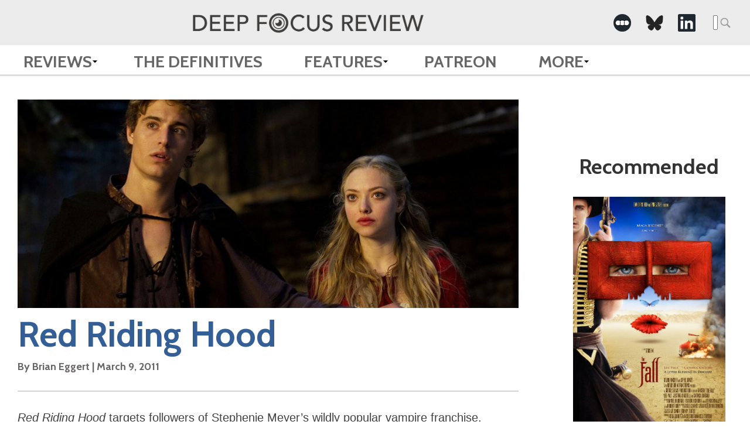

--- FILE ---
content_type: text/html; charset=UTF-8
request_url: https://www.deepfocusreview.com/reviews/red-riding-hood/
body_size: 11299
content:


<!DOCTYPE HTML>
<html lang="en-US" class="no-js">
	<head>
		<meta charset="utf-8">
		
		<meta name="content-type" value="text/html">
		<meta name="viewport" content="width=device-width, initial-scale=1.0">
		<link rel="apple-touch-icon" sizes="57x57" href="https://www.deepfocusreview.com/wp-content/themes/dfr-2024/img/favicon/apple-icon-57x57.png">
		<link rel="apple-touch-icon" sizes="60x60" href="https://www.deepfocusreview.com/wp-content/themes/dfr-2024/img/favicon/apple-icon-60x60.png">
		<link rel="apple-touch-icon" sizes="72x72" href="https://www.deepfocusreview.com/wp-content/themes/dfr-2024/img/favicon/apple-icon-72x72.png">
		<link rel="apple-touch-icon" sizes="76x76" href="https://www.deepfocusreview.com/wp-content/themes/dfr-2024/img/favicon/apple-icon-76x76.png">
		<link rel="apple-touch-icon" sizes="114x114" href="https://www.deepfocusreview.com/wp-content/themes/dfr-2024/img/favicon/apple-icon-114x114.png">
		<link rel="apple-touch-icon" sizes="120x120" href="https://www.deepfocusreview.com/wp-content/themes/dfr-2024/img/favicon/apple-icon-120x120.png">
		<link rel="apple-touch-icon" sizes="144x144" href="https://www.deepfocusreview.com/wp-content/themes/dfr-2024/img/favicon/apple-icon-144x144.png">
		<link rel="apple-touch-icon" sizes="152x152" href="https://www.deepfocusreview.com/wp-content/themes/dfr-2024/img/favicon/apple-icon-152x152.png">
		<link rel="apple-touch-icon" sizes="180x180" href="https://www.deepfocusreview.com/wp-content/themes/dfr-2024/img/favicon/apple-icon-180x180.png">
		<link rel="icon" type="image/png" sizes="192x192"  href="https://www.deepfocusreview.com/wp-content/themes/dfr-2024/img/favicon/android-icon-192x192.png">
		<link rel="icon" type="image/png" sizes="32x32" href="https://www.deepfocusreview.com/wp-content/themes/dfr-2024/img/favicon/favicon-32x32.png">
		<link rel="icon" type="image/png" sizes="96x96" href="https://www.deepfocusreview.com/wp-content/themes/dfr-2024/img/favicon/favicon-96x96.png">
		<link rel="icon" type="image/png" sizes="16x16" href="https://www.deepfocusreview.com/wp-content/themes/dfr-2024/img/favicon/favicon-16x16.png">
		<!-- link rel="manifest" href="/img/favicon/manifest.json" -->
		<meta name="msapplication-TileColor" content="#ffffff">
		<meta name="msapplication-TileImage" content="https://www.deepfocusreview.com/wp-content/themes/dfr-2024/img/favicon/ms-icon-144x144.png">
		<meta name="theme-color" content="#ffffff">
		<script>
		  (function(i,s,o,g,r,a,m){i['GoogleAnalyticsObject']=r;i[r]=i[r]||function(){
		  (i[r].q=i[r].q||[]).push(arguments)},i[r].l=1*new Date();a=s.createElement(o),
		  m=s.getElementsByTagName(o)[0];a.async=1;a.src=g;m.parentNode.insertBefore(a,m)
		  })(window,document,'script','https://www.google-analytics.com/analytics.js','ga');

		  ga('create', 'UA-88334915-1', 'auto');
		  ga('send', 'pageview');
		</script>
		<meta name="google-site-verification" content="hpQVlg79AN8SSYt08SsU3KOKoFQER29ITO6dg8bPl6g" />
				<!-- start head -->
		<link rel="dns-prefetch" href="//cdn.hu-manity.co" />
		<!-- Cookie Compliance -->
		<script type="text/javascript">var huOptions = {"appID":"wwwdeepfocusreviewcom-8a62dda","currentLanguage":"en","blocking":false,"globalCookie":false,"isAdmin":false,"privacyConsent":true,"forms":[]};</script>
		<script type="text/javascript" src="https://cdn.hu-manity.co/hu-banner.min.js"></script><meta name='robots' content='index, follow, max-image-preview:large, max-snippet:-1, max-video-preview:-1' />

	<!-- This site is optimized with the Yoast SEO Premium plugin v26.5 (Yoast SEO v26.5) - https://yoast.com/wordpress/plugins/seo/ -->
	<title>Red Riding Hood (2011) | Movie Review | Deep Focus Review</title>
	<meta name="description" content="Read a review and critical analysis of Red Riding Hood by film critic Brian Eggert on Deep Focus Review." />
	<link rel="canonical" href="https://www.deepfocusreview.com/reviews/red-riding-hood/" />
	<meta property="og:locale" content="en_US" />
	<meta property="og:type" content="article" />
	<meta property="og:title" content="Red Riding Hood" />
	<meta property="og:description" content="Read a review and critical analysis of Red Riding Hood by film critic Brian Eggert on Deep Focus Review." />
	<meta property="og:url" content="https://www.deepfocusreview.com/reviews/red-riding-hood/" />
	<meta property="og:site_name" content="Deep Focus Review" />
	<meta property="article:modified_time" content="2024-11-07T18:18:33+00:00" />
	<meta property="og:image" content="https://www.deepfocusreview.com/wp-content/uploads/2011/03/red_riding_hood.jpg" />
	<meta property="og:image:width" content="201" />
	<meta property="og:image:height" content="300" />
	<meta property="og:image:type" content="image/jpeg" />
	<meta name="twitter:card" content="summary_large_image" />
	<meta name="twitter:label1" content="Est. reading time" />
	<meta name="twitter:data1" content="4 minutes" />
	<script type="application/ld+json" class="yoast-schema-graph">{"@context":"https://schema.org","@graph":[{"@type":"WebPage","@id":"https://www.deepfocusreview.com/reviews/red-riding-hood/","url":"https://www.deepfocusreview.com/reviews/red-riding-hood/","name":"Red Riding Hood (2011) | Movie Review | Deep Focus Review","isPartOf":{"@id":"https://www.deepfocusreview.com/#website"},"primaryImageOfPage":{"@id":"https://www.deepfocusreview.com/reviews/red-riding-hood/#primaryimage"},"image":{"@id":"https://www.deepfocusreview.com/reviews/red-riding-hood/#primaryimage"},"thumbnailUrl":"https://www.deepfocusreview.com/wp-content/uploads/2011/03/red_riding_hood.jpg","datePublished":"2011-03-09T00:00:39+00:00","dateModified":"2024-11-07T18:18:33+00:00","description":"Read a review and critical analysis of Red Riding Hood by film critic Brian Eggert on Deep Focus Review.","breadcrumb":{"@id":"https://www.deepfocusreview.com/reviews/red-riding-hood/#breadcrumb"},"inLanguage":"en-US","potentialAction":[{"@type":"ReadAction","target":["https://www.deepfocusreview.com/reviews/red-riding-hood/"]}]},{"@type":"ImageObject","inLanguage":"en-US","@id":"https://www.deepfocusreview.com/reviews/red-riding-hood/#primaryimage","url":"https://www.deepfocusreview.com/wp-content/uploads/2011/03/red_riding_hood.jpg","contentUrl":"https://www.deepfocusreview.com/wp-content/uploads/2011/03/red_riding_hood.jpg","width":201,"height":300,"caption":"red_riding_hood"},{"@type":"BreadcrumbList","@id":"https://www.deepfocusreview.com/reviews/red-riding-hood/#breadcrumb","itemListElement":[{"@type":"ListItem","position":1,"name":"Home","item":"https://www.deepfocusreview.com/"},{"@type":"ListItem","position":2,"name":"Reviews","item":"https://www.deepfocusreview.com/reviews/"},{"@type":"ListItem","position":3,"name":"Red Riding Hood"}]},{"@type":"WebSite","@id":"https://www.deepfocusreview.com/#website","url":"https://www.deepfocusreview.com/","name":"Deep Focus Review","description":"Movie Reviews, Essays, and Analysis","publisher":{"@id":"https://www.deepfocusreview.com/#organization"},"alternateName":"DFR","potentialAction":[{"@type":"SearchAction","target":{"@type":"EntryPoint","urlTemplate":"https://www.deepfocusreview.com/?s={search_term_string}"},"query-input":{"@type":"PropertyValueSpecification","valueRequired":true,"valueName":"search_term_string"}}],"inLanguage":"en-US"},{"@type":"Organization","@id":"https://www.deepfocusreview.com/#organization","name":"Deep Focus Review","alternateName":"DFR","url":"https://www.deepfocusreview.com/","logo":{"@type":"ImageObject","inLanguage":"en-US","@id":"https://www.deepfocusreview.com/#/schema/logo/image/","url":"https://www.deepfocusreview.com/wp-content/uploads/2024/10/cropped-DFR-Favicon-5.png","contentUrl":"https://www.deepfocusreview.com/wp-content/uploads/2024/10/cropped-DFR-Favicon-5.png","width":512,"height":512,"caption":"Deep Focus Review"},"image":{"@id":"https://www.deepfocusreview.com/#/schema/logo/image/"},"sameAs":["https://www.instagram.com/deepfocusreview/","https://letterboxd.com/deepfocusreview/","https://www.linkedin.com/company/deep-focus-review/","https://www.threads.net/@deepfocusreview","https://bsky.app/profile/deepfocusreview.bsky.social"],"description":"Brian Eggert is a Tomatometer-Approved critic who writes about classic, independent, and mainstream cinema on Deep Focus Review. If you’re looking for new release recommendations or an appreciation of a longtime favorite, check out his in-depth essays, histories, and critical analyses. Deep Focus Review celebrates the movies you love and the hidden gems you have yet to discover.","email":"brian@deepfocusreview.com","legalName":"Deep Focus Review, LLC","foundingDate":"2007-01-01","numberOfEmployees":{"@type":"QuantitativeValue","minValue":"1","maxValue":"10"},"publishingPrinciples":"https://www.deepfocusreview.com/about/"}]}</script>
	<!-- / Yoast SEO Premium plugin. -->


<link rel='dns-prefetch' href='//www.deepfocusreview.com' />
<link rel='dns-prefetch' href='//www.googletagmanager.com' />
<link rel='dns-prefetch' href='//fonts.googleapis.com' />
<link rel='dns-prefetch' href='//pagead2.googlesyndication.com' />
<link rel="alternate" type="application/rss+xml" title="Deep Focus Review &raquo; Feed" href="https://www.deepfocusreview.com/feed/" />
<link rel="alternate" type="application/rss+xml" title="Deep Focus Review &raquo; Comments Feed" href="https://www.deepfocusreview.com/comments/feed/" />
<link rel="alternate" type="application/rss+xml" title="Deep Focus Review &raquo; Red Riding Hood Comments Feed" href="https://www.deepfocusreview.com/reviews/red-riding-hood/feed/" />
<link rel="alternate" title="oEmbed (JSON)" type="application/json+oembed" href="https://www.deepfocusreview.com/wp-json/oembed/1.0/embed?url=https%3A%2F%2Fwww.deepfocusreview.com%2Freviews%2Fred-riding-hood%2F" />
<link rel="alternate" title="oEmbed (XML)" type="text/xml+oembed" href="https://www.deepfocusreview.com/wp-json/oembed/1.0/embed?url=https%3A%2F%2Fwww.deepfocusreview.com%2Freviews%2Fred-riding-hood%2F&#038;format=xml" />
<style id='wp-img-auto-sizes-contain-inline-css' type='text/css'>
img:is([sizes=auto i],[sizes^="auto," i]){contain-intrinsic-size:3000px 1500px}
/*# sourceURL=wp-img-auto-sizes-contain-inline-css */
</style>
<style id='wp-block-library-inline-css' type='text/css'>
:root{--wp-block-synced-color:#7a00df;--wp-block-synced-color--rgb:122,0,223;--wp-bound-block-color:var(--wp-block-synced-color);--wp-editor-canvas-background:#ddd;--wp-admin-theme-color:#007cba;--wp-admin-theme-color--rgb:0,124,186;--wp-admin-theme-color-darker-10:#006ba1;--wp-admin-theme-color-darker-10--rgb:0,107,160.5;--wp-admin-theme-color-darker-20:#005a87;--wp-admin-theme-color-darker-20--rgb:0,90,135;--wp-admin-border-width-focus:2px}@media (min-resolution:192dpi){:root{--wp-admin-border-width-focus:1.5px}}.wp-element-button{cursor:pointer}:root .has-very-light-gray-background-color{background-color:#eee}:root .has-very-dark-gray-background-color{background-color:#313131}:root .has-very-light-gray-color{color:#eee}:root .has-very-dark-gray-color{color:#313131}:root .has-vivid-green-cyan-to-vivid-cyan-blue-gradient-background{background:linear-gradient(135deg,#00d084,#0693e3)}:root .has-purple-crush-gradient-background{background:linear-gradient(135deg,#34e2e4,#4721fb 50%,#ab1dfe)}:root .has-hazy-dawn-gradient-background{background:linear-gradient(135deg,#faaca8,#dad0ec)}:root .has-subdued-olive-gradient-background{background:linear-gradient(135deg,#fafae1,#67a671)}:root .has-atomic-cream-gradient-background{background:linear-gradient(135deg,#fdd79a,#004a59)}:root .has-nightshade-gradient-background{background:linear-gradient(135deg,#330968,#31cdcf)}:root .has-midnight-gradient-background{background:linear-gradient(135deg,#020381,#2874fc)}:root{--wp--preset--font-size--normal:16px;--wp--preset--font-size--huge:42px}.has-regular-font-size{font-size:1em}.has-larger-font-size{font-size:2.625em}.has-normal-font-size{font-size:var(--wp--preset--font-size--normal)}.has-huge-font-size{font-size:var(--wp--preset--font-size--huge)}.has-text-align-center{text-align:center}.has-text-align-left{text-align:left}.has-text-align-right{text-align:right}.has-fit-text{white-space:nowrap!important}#end-resizable-editor-section{display:none}.aligncenter{clear:both}.items-justified-left{justify-content:flex-start}.items-justified-center{justify-content:center}.items-justified-right{justify-content:flex-end}.items-justified-space-between{justify-content:space-between}.screen-reader-text{border:0;clip-path:inset(50%);height:1px;margin:-1px;overflow:hidden;padding:0;position:absolute;width:1px;word-wrap:normal!important}.screen-reader-text:focus{background-color:#ddd;clip-path:none;color:#444;display:block;font-size:1em;height:auto;left:5px;line-height:normal;padding:15px 23px 14px;text-decoration:none;top:5px;width:auto;z-index:100000}html :where(.has-border-color){border-style:solid}html :where([style*=border-top-color]){border-top-style:solid}html :where([style*=border-right-color]){border-right-style:solid}html :where([style*=border-bottom-color]){border-bottom-style:solid}html :where([style*=border-left-color]){border-left-style:solid}html :where([style*=border-width]){border-style:solid}html :where([style*=border-top-width]){border-top-style:solid}html :where([style*=border-right-width]){border-right-style:solid}html :where([style*=border-bottom-width]){border-bottom-style:solid}html :where([style*=border-left-width]){border-left-style:solid}html :where(img[class*=wp-image-]){height:auto;max-width:100%}:where(figure){margin:0 0 1em}html :where(.is-position-sticky){--wp-admin--admin-bar--position-offset:var(--wp-admin--admin-bar--height,0px)}@media screen and (max-width:600px){html :where(.is-position-sticky){--wp-admin--admin-bar--position-offset:0px}}
/*wp_block_styles_on_demand_placeholder:69708f94b6995*/
/*# sourceURL=wp-block-library-inline-css */
</style>
<style id='classic-theme-styles-inline-css' type='text/css'>
/*! This file is auto-generated */
.wp-block-button__link{color:#fff;background-color:#32373c;border-radius:9999px;box-shadow:none;text-decoration:none;padding:calc(.667em + 2px) calc(1.333em + 2px);font-size:1.125em}.wp-block-file__button{background:#32373c;color:#fff;text-decoration:none}
/*# sourceURL=/wp-includes/css/classic-themes.min.css */
</style>
<link rel='stylesheet' id='dfr-style-css' href='https://www.deepfocusreview.com/wp-content/themes/dfr-2024/style.css?ver=1738732759' type='text/css' media='' />
<link rel='stylesheet' id='dfr-app-css' href='https://www.deepfocusreview.com/wp-content/themes/dfr-2024/app.css?ver=1768597048' type='text/css' media='' />
<link rel='stylesheet' id='google_fonts-css' href='https://fonts.googleapis.com/css?family=Cabin:700' type='text/css' media='all' />
<script type="text/javascript" src="https://www.deepfocusreview.com/wp-includes/js/jquery/jquery.min.js?ver=3.7.1" id="jquery-core-js"></script>
<script type="text/javascript" src="https://www.deepfocusreview.com/wp-includes/js/jquery/jquery-migrate.min.js?ver=3.4.1" id="jquery-migrate-js"></script>

<!-- Google tag (gtag.js) snippet added by Site Kit -->
<!-- Google Analytics snippet added by Site Kit -->
<script type="text/javascript" src="https://www.googletagmanager.com/gtag/js?id=GT-NFDC8ZZ" id="google_gtagjs-js" async></script>
<script type="text/javascript" id="google_gtagjs-js-after">
/* <![CDATA[ */
window.dataLayer = window.dataLayer || [];function gtag(){dataLayer.push(arguments);}
gtag("set","linker",{"domains":["www.deepfocusreview.com"]});
gtag("js", new Date());
gtag("set", "developer_id.dZTNiMT", true);
gtag("config", "GT-NFDC8ZZ");
//# sourceURL=google_gtagjs-js-after
/* ]]> */
</script>
<link rel="https://api.w.org/" href="https://www.deepfocusreview.com/wp-json/" /><link rel="EditURI" type="application/rsd+xml" title="RSD" href="https://www.deepfocusreview.com/xmlrpc.php?rsd" />
<meta name="generator" content="WordPress 6.9" />
<link rel='shortlink' href='https://www.deepfocusreview.com/?p=4855' />
<meta name="generator" content="Site Kit by Google 1.167.0" />		<style type="text/css">
			body { background-color:#ececec; }
			footer { background-color:#666666; }
			.df-mainContent a,
			#reviewalpha a,
			.df-resultList a,
			#disqus_thread a { color:#2472b0; }
			.df-mainnav .menu-item a { color:#666666; }
			.df-sidebarContent h3 { color:#333333; }
			.df-sideRail li, .df-sideRail li a { color:#666666; }
			.df-filmInfoBox a { color:#1e4b96; }
			.df-mainContent, .df-term-li a, .df-term-supp a, .df-resultList, .df-termIndex .df-termContent, .df-calList { color:#555555; }
			.star-icon.full:before, .star-icon.half:before { color:#fde16d; }
			.df-sidebarContent .star-icon.full:before, .df-sidebarContent .star-icon.half:before, .df-resultList .star-icon.full:before, .df-resultList .star-icon.half:before, .df-term-li .star-icon.full:before, .df-term-li .star-icon.half:before { color:#666666; }
		</style>
	<meta name="keywords" content="Fantasy" />
	<meta name="article-author" content="Brian Eggert" />
	<meta name="description" content="Red Riding Hood targets followers of Stephenie Meyer’s wildly popular vampire franchise, capitalizing on familiar elements of young love crossed wit" />

	<meta property="og:description" content="Red Riding Hood targets followers of Stephenie Meyer’s wildly popular vampire franchise, capitalizing on familiar elements of young love crossed wit" />
	<meta property="og:type" content="article" />
	<meta property="og:site_name" content="Deep Focus Review" />
	<meta property="og:url" content="https://www.deepfocusreview.com/reviews/red-riding-hood/" />
	<meta property="og:image" content="https://www.deepfocusreview.com/wp-content/uploads/2011/03/red_riding_hood-201x300.jpg" />

	<meta name="twitter:card" content="summary" />
	<meta name="twitter:url" content="https://www.deepfocusreview.com/reviews/red-riding-hood/" />
	<meta name="twitter:title" content="Red Riding Hood" />
	<meta name="twitter:description" content="Red Riding Hood targets followers of Stephenie Meyer’s wildly popular vampire franchise, capitalizing on familiar elements of young love crossed wit" />
	<meta name="twitter:image:src" content="https://www.deepfocusreview.com/wp-content/uploads/2011/03/red_riding_hood-201x300.jpg" />
	<meta name="twitter:site" content="@DeepFocusReview" />
	
<!-- Google AdSense meta tags added by Site Kit -->
<meta name="google-adsense-platform-account" content="ca-host-pub-2644536267352236">
<meta name="google-adsense-platform-domain" content="sitekit.withgoogle.com">
<!-- End Google AdSense meta tags added by Site Kit -->

<!-- Google AdSense snippet added by Site Kit -->
<script type="text/javascript" async="async" src="https://pagead2.googlesyndication.com/pagead/js/adsbygoogle.js?client=ca-pub-9515232979034288&amp;host=ca-host-pub-2644536267352236" crossorigin="anonymous"></script>

<!-- End Google AdSense snippet added by Site Kit -->
<link rel="icon" href="https://www.deepfocusreview.com/wp-content/uploads/2024/10/cropped-DFR-Favicon-5-32x32.png" sizes="32x32" />
<link rel="icon" href="https://www.deepfocusreview.com/wp-content/uploads/2024/10/cropped-DFR-Favicon-5-192x192.png" sizes="192x192" />
<link rel="apple-touch-icon" href="https://www.deepfocusreview.com/wp-content/uploads/2024/10/cropped-DFR-Favicon-5-180x180.png" />
<meta name="msapplication-TileImage" content="https://www.deepfocusreview.com/wp-content/uploads/2024/10/cropped-DFR-Favicon-5-270x270.png" />
		<!-- end head -->
	</head>
	<body class="wp-singular reviews-template-default single single-reviews postid-4855 wp-theme-dfr-2024 cookies-not-set">
		<header class="df-mainnav">
			<div class="top-section">
				<div class="container">
											<div class="header-logo">
							<a href="https://www.deepfocusreview.com" class="logo">
								<img src="https://www.deepfocusreview.com/wp-content/uploads/2024/10/deepfocusreview-logo-header.png" alt="deepfocusreview logo">
							</a>
						</div>	
										
					
					<div class="top__right">
						<div class="social">
							<ul class="social-links"> 
    
                    <li class="social__">
                <a href="https://letterboxd.com/deepfocusreview/" target="_blank" aria-label=" -Social Media Link"><img src="https://www.deepfocusreview.com/wp-content/uploads/2022/05/letterboxd-icon-2.png" alt="Deep Focus Review - " class="icon"></a>
            </li>
                    <li class="social__">
                <a href="https://bsky.app/profile/deepfocusreview.bsky.social" target="_blank" aria-label=" -Social Media Link"><img src="https://www.deepfocusreview.com/wp-content/uploads/2025/02/bluesky.png" alt="Deep Focus Review - " class="icon"></a>
            </li>
                    <li class="social__">
                <a href="https://www.linkedin.com/company/deep-focus-review/" target="_blank" aria-label=" -Social Media Link"><img src="https://www.deepfocusreview.com/wp-content/uploads/2022/05/linkedin-icon-2.png" alt="Deep Focus Review - " class="icon"></a>
            </li>
        
    </ul>						</div>
						<div class="search">
							
				<form role="search" method="get" class="search-form" action="/">
					<label>
						<span class="acc-text">Search for:</span>
						<input type="search" class="search-field" placeholder="Search &hellip;" value="" name="s" />
					</label>
					<input type="submit" class="search-submit" width="25" height="25">
				</form>						</div>
					</div>
				</div>

			</div>
			
			<nav role="navigation" itemscope itemtype="http://www.schema.org/SiteNavigationElement">
				<div class="container">
					<div class="menu-main-menu-container"><ul id="menu-main-menu" class="primary-menu"><li id="menu-item-8887" class="menu-item menu-item-type-post_type_archive menu-item-object-reviews menu-item-has-children menu-item-8887"><a href="https://www.deepfocusreview.com/reviews/">Reviews</a>
<ul class="sub-menu">
	<li id="menu-item-27704" class="menu-item menu-item-type-custom menu-item-object-custom menu-item-27704"><a href="https://www.deepfocusreview.com/reviews/">Reviews A-Z</a></li>
	<li id="menu-item-27706" class="menu-item menu-item-type-custom menu-item-object-custom menu-item-27706"><a href="https://www.deepfocusreview.com/category/readers-choice">Reader&#8217;s Choice</a></li>
	<li id="menu-item-27707" class="menu-item menu-item-type-custom menu-item-object-custom menu-item-27707"><a href="https://www.deepfocusreview.com/category/short-takes/">Short Takes</a></li>
	<li id="menu-item-27705" class="menu-item menu-item-type-custom menu-item-object-custom menu-item-27705"><a href="https://www.deepfocusreview.com/category/patreon-exclusive/">Patreon Exclusive</a></li>
</ul>
</li>
<li id="menu-item-8888" class="menu-item menu-item-type-post_type_archive menu-item-object-definitives menu-item-8888"><a href="https://www.deepfocusreview.com/definitives/">The Definitives</a></li>
<li id="menu-item-27714" class="menu-item menu-item-type-custom menu-item-object-custom menu-item-has-children menu-item-27714"><a>Features</a>
<ul class="sub-menu">
	<li id="menu-item-27717" class="menu-item menu-item-type-custom menu-item-object-custom menu-item-27717"><a href="https://www.deepfocusreview.com/topic/lists/">Lists</a></li>
	<li id="menu-item-30055" class="menu-item menu-item-type-custom menu-item-object-custom menu-item-30055"><a href="https://www.deepfocusreview.com/category/guest-appearances/the-cinefiles/">The CineFiles</a></li>
	<li id="menu-item-27719" class="menu-item menu-item-type-custom menu-item-object-custom menu-item-27719"><a href="https://www.deepfocusreview.com/category/guest-appearances/">Guest Appearances</a></li>
	<li id="menu-item-27718" class="menu-item menu-item-type-custom menu-item-object-custom menu-item-27718"><a href="https://www.deepfocusreview.com/topic/festival-coverage/">Festival Coverage</a></li>
	<li id="menu-item-27716" class="menu-item menu-item-type-custom menu-item-object-custom menu-item-27716"><a href="https://www.deepfocusreview.com/topic/film-editorials/">Film Editorials</a></li>
</ul>
</li>
<li id="menu-item-13956" class="menu-item menu-item-type-custom menu-item-object-custom menu-item-13956"><a href="https://www.patreon.com/join/deepfocusreview?">Patreon</a></li>
<li id="menu-item-27708" class="menu-item menu-item-type-custom menu-item-object-custom menu-item-has-children menu-item-27708"><a>More</a>
<ul class="sub-menu">
	<li id="menu-item-27709" class="menu-item menu-item-type-custom menu-item-object-custom menu-item-27709"><a href="https://www.deepfocusreview.com/about/">About DFR</a></li>
	<li id="menu-item-27711" class="menu-item menu-item-type-custom menu-item-object-custom menu-item-27711"><a href="https://www.deepfocusreview.com/contact-us/">Contact</a></li>
	<li id="menu-item-27712" class="menu-item menu-item-type-custom menu-item-object-custom menu-item-27712"><a href="https://www.deepfocusreview.com/support-dfr/">Support DFR</a></li>
	<li id="menu-item-28748" class="menu-item menu-item-type-post_type menu-item-object-post menu-item-28748"><a href="https://www.deepfocusreview.com/brian-eggert-named-ifcas-2024-critic-of-the-year/">IFCA’s 2024 Critic of the Year</a></li>
	<li id="menu-item-27710" class="menu-item menu-item-type-custom menu-item-object-custom menu-item-27710"><a href="https://www.deepfocusreview.com/bibliography/">Bibliography</a></li>
	<li id="menu-item-27938" class="menu-item menu-item-type-custom menu-item-object-custom menu-item-27938"><a href="http://tee.pub/lic/ZioNBKN99c8">TeePublic Store</a></li>
	<li id="menu-item-27713" class="menu-item menu-item-type-custom menu-item-object-custom menu-item-27713"><a href="https://www.deepfocusreview.com/friends-and-fellow-critics/">Friends and Fellow Critics</a></li>
</ul>
</li>
</ul></div>				</div>
			</nav>
			
				
		
			
			
		</header>
		<div class="df-rails">
			<div class="df-mainRail df-rail">
			
										<div class="df-mainContainer">
					<article id="review" class="df-review single-review" itemscope itemtype="http://schema.org/Review">
						
						<!-- if the current post type is reviews show this title else show a different title
						 -->
						<div class="single__pt">
													<h2></h2>
												</div>
					
						

						<div class="single__featured-image aspect-landscape">
							<img src="https://www.deepfocusreview.com/wp-content/uploads/2017/01/red_riding_hood.jpg" srcset="https://www.deepfocusreview.com/wp-content/uploads/2017/01/red_riding_hood.jpg 1200w, https://www.deepfocusreview.com/wp-content/uploads/2017/01/red_riding_hood-150x63.jpg 150w, https://www.deepfocusreview.com/wp-content/uploads/2017/01/red_riding_hood-300x125.jpg 300w, https://www.deepfocusreview.com/wp-content/uploads/2017/01/red_riding_hood-768x320.jpg 768w, https://www.deepfocusreview.com/wp-content/uploads/2017/01/red_riding_hood.jpg 1024w, https://www.deepfocusreview.com/wp-content/uploads/2017/01/red_riding_hood-30x13.jpg 30w" sizes="(max-width: 1200px) 100vw, 1200px" class="df-titleBG" alt="Red Riding Hood">
						</div>

						<div class="single__heading">
							<h1>
								Red Riding Hood															</h1>
							<div class="details">
															<h4 itemprop="author" itemscope="itemscope" itemtype="http://schema.org/Person">By <span itemprop="name">Brian Eggert</span> | <time class="df-date" datetime="2011-03-09" content="2011-03-09" itemprop="datePublished">March 9, 2011</time></h4>
														<meta itemprop="publisher" content="Deep Focus Review">
							</div>
						</div>

						<div class="single-review__content">
							<p><em>Red Riding Hood</em> targets followers of Stephenie Meyer’s wildly popular vampire franchise, capitalizing on familiar elements of young love crossed with supernatural monsters. Pushing for that demographic, <em>Twilight </em>helmer Catherine Hardwicke directs and proves once more that paranormal thrills and action scenes are not her strengths. Despite its period piece facade, historical accuracy plays no role in this production, a fanciful storybook setting with young actors in fairytale dress, dolled-up with modern hairstyles, plenty of glittery makeup, and reading sometimes laughable dialogue in uncultured American accents. Moviegoers delighted by the post-modern, nonsensical stylings of <em>A Knight’s Tale </em>will feel right at home.</p>
<p>Situated in a nameless, make-believe forest deep inside an unspecified country, each full moon the frightened populace of Daggerhorn presents a local werewolf with a sacrifice, usually, some manner of cute farm animal chained to an offering stump. But when the werewolf breaks their unwritten accord and kills a villager, the locals set out to hunt the beast. Amanda Seyfried plays the eponymous damsel, here named Valerie, who occasionally narrates to bring some structure to a narrative filled with misdirections. She hopes to marry the future-uncertain bad boy lumberjack Peter (Shiloh Fernandez), but at the behest of her mother (Virginia Madsen), she’s betrothed to the cowardly yet nascent blacksmith Henry (Max Irons). Her drunken father (Billy Burke) doesn’t seem to have an opinion on the matter, while Grandma (a still-beautiful Julie Christie) tells the girl to follow her heart.</p>
<p>Meanwhile, a local priest (Lucas Haas) hires a renowned werewolf hunter and religious zealot to save their village from the supernatural threat. Enter Father Solomon (Gary Oldman), an obsessed holy man bent on killing the werewolf during the blood moon (the only time when the monster’s bite will transform its victim into a werewolf), even if it means sacrificing some of the townspeople. Valerie finds herself at the center of Solomon’s investigation when she confesses the Big Bad Wolf spoke to her, psychically. The screenplay by David Leslie Johnson (<em>Orphan</em>) has more than a few components in common with Tim Burton’s <em>Sleepy Hollow</em>, another highly stylized storybook-come-to-life. Both involve an other-worldly killer taking lives in a small village; an investigator is summoned, who reveals a series of dark secrets among the townsfolk; and after an overly complicated whodunit, the killer is revealed. The similarities between these two movies are a distraction, especially since Hardwicke’s tale lacks the humor and colorful performances of Burton’s.</p>
<p>Hardwicke and production designer Thomas E. Sanders (<em>Eagle Eye</em>) construct the surface polish of living folklore. Dense forests contain bright leaves on the woodland floor and jagged, thorny trunks encircle Grandma’s House. The production appears to have been filmed entirely on a sound stage, making village scenes feel like museum dioramas populated by dramatically lit Hollywood actors. Aside from intermittent cutaways to second-unit footage of snowy mountaintops, which interrupt the contained storybook cohesiveness, impressive set design and a wintry color scheme help maintain the fantasy atmosphere. Other creative choices were made solely for the youth demographic. Consider how, during a festival sequence, Brian Reitzell’s score of largely brooding electronic tones is interrupted by modern quasi-rock songs, if only to sell an obligatory soundtrack to the targeted teens at Hot Topic.</p>
<p>Just like those shape-shifting wolves in the <em>Twilight </em>movies, here the Big Bad Wolf is realized using cartoonish and silly-looking CGI. The creature bounds across the screen in unintelligible attacks, no more thrilling than they are easy to follow, which is not at all. When Rick Baker is still winning Oscars for his innovative werewolf makeup designs, there’s no excuse for such lacking creature effects. The performances are just as unconvincing; otherwise impressive actors have little to do, their lines stale and clichéd beyond even Christie or Oldman’s extensive talents. Along with predictable turns in the plot, there are moments that fall down flat or could be read as unintentionally funny (during my prescreening, there was occasional snickering at moments of complete seriousness).</p>
<p>Produced by Leonardo DiCaprio’s production company Appian Way, <em>Red Riding Hood</em> sounds like a profitable idea, and indeed the end result will probably make money. But Hardwicke and Johnson have taken what could have been today’s equivalent of <em>The Princess Bride </em>or <em>Sleepy Hollow </em>and delivered a dull, shockless horror-romance that contains neither scares nor an involving central love story. This missed opportunity would have been better served by a director with more vision, and perhaps a complete rewrite. Instead, the production looks and plays like an expensive made-for-TV movie. Unless you’re a proud “Twihard” eager to find material that suits such popularized tastes, chances are you’ll find the experience a crushing bore.</p>
						</div>

						<div class="stars">
						<span itemprop="reviewRating" itemscope itemtype="http://schema.org/Rating"><span class="acc-text">1 Star</span><span class="star-rating" aria-hidden="true"><i class="star-icon full">&#9734;</i><i class="star-icon">☆</i><i class="star-icon">☆</i><i class="star-icon">☆</i></span><meta itemprop="ratingValue" content="1"><meta itemprop="worstRating" content="0.0"><meta itemprop="bestRating" content="4.0"></span>						</div>

						<div class="review__film-details" itemprop="itemReviewed" itemscope itemtype="http://schema.org/Movie">
						<meta itemprop="name" content="Red Riding Hood">
						<meta itemprop="dateCreated" content="2011-03-09">
						<meta itemprop="image" content="https://www.deepfocusreview.com/wp-content/uploads/2017/01/red_riding_hood.jpg">
							<div class="film-poster">
								<img width="201" height="300" src="https://www.deepfocusreview.com/wp-content/uploads/2011/03/red_riding_hood.jpg" class="attachment-full size-full wp-post-image" alt="red_riding_hood" decoding="async" fetchpriority="high" srcset="https://www.deepfocusreview.com/wp-content/uploads/2011/03/red_riding_hood.jpg 201w, https://www.deepfocusreview.com/wp-content/uploads/2011/03/red_riding_hood-150x223.jpg 150w, https://www.deepfocusreview.com/wp-content/uploads/2011/03/red_riding_hood-30x45.jpg 30w, https://www.deepfocusreview.com/wp-content/uploads/2011/03/red_riding_hood.jpg 1024w" sizes="(max-width: 201px) 100vw, 201px" />							</div>
							<div class="film-details">
								<dt>Director</dt>
								<dd><a href="https://www.deepfocusreview.com/director/catherine-hardwicke/" rel="tag" itemprop="director" itemscope itemtype="http://schema.org/Person"><span itemprop="name">Catherine Hardwicke</span></a></dd>
								
								<dt>Cast</dt>
								<dd><a href="https://www.deepfocusreview.com/actor/amanda-seyfried/" rel="tag" itemprop="actor" itemscope itemtype="http://schema.org/Person"><span itemprop="name">Amanda Seyfried</span></a>, <a href="https://www.deepfocusreview.com/actor/gary-oldman/" rel="tag" itemprop="actor" itemscope itemtype="http://schema.org/Person"><span itemprop="name">Gary Oldman</span></a>, <a href="https://www.deepfocusreview.com/actor/billy-burke/" rel="tag" itemprop="actor" itemscope itemtype="http://schema.org/Person"><span itemprop="name">Billy Burke</span></a>, <a href="https://www.deepfocusreview.com/actor/shiloh-fernandez/" rel="tag" itemprop="actor" itemscope itemtype="http://schema.org/Person"><span itemprop="name">Shiloh Fernandez</span></a>, <a href="https://www.deepfocusreview.com/actor/max-irons/" rel="tag" itemprop="actor" itemscope itemtype="http://schema.org/Person"><span itemprop="name">Max Irons</span></a>, <a href="https://www.deepfocusreview.com/actor/virginia-madsen/" rel="tag" itemprop="actor" itemscope itemtype="http://schema.org/Person"><span itemprop="name">Virginia Madsen</span></a>, <a href="https://www.deepfocusreview.com/actor/lukas-haas/" rel="tag" itemprop="actor" itemscope itemtype="http://schema.org/Person"><span itemprop="name">Lukas Haas</span></a>, <a href="https://www.deepfocusreview.com/actor/julie-christie/" rel="tag" itemprop="actor" itemscope itemtype="http://schema.org/Person"><span itemprop="name">Julie Christie</span></a></dd>
								
								<dt>Rated</dt>
								<dd itemprop="contentRating">PG-13</dd>
								
								<dt>Runtime</dt>
								<dd>115 min.</dd>
								
								<dt>Release Date</dt>
								<dd>03/11/2011</dd>
							</div>
								
							
						</div>


						<div class="single-review_just-watch">
							
						
						</div>



						<div class="single-review__support">
															<h2>Thank You for Supporting Independent Film Criticism</h2>
<p data-start="214" data-end="500">If the work on DFR has added something meaningful to your love of movies, please consider supporting it.</p>
<p data-start="858" data-end="1076">Here are a few ways to show your support: make a <a href="https://www.paypal.com/donate/?hosted_button_id=GQ3AZUS5HF9ZA">one-time donation</a>, join DFR&#8217;s <a href="https://www.patreon.com/join/deepfocusreview?">Patreon</a> for access to exclusive writing, or <span style="box-sizing: border-box; margin: 0px; padding: 0px;"><a href="https://www.deepfocusreview.com/support-dfr/" target="_blank" rel="noopener"><strong>show your support in other ways</strong></a></span>.</p>
<p data-start="858" data-end="1076">Your contribution helps keep this site running independently. However you choose to support the site, please know that it’s appreciated.</p>
<p data-start="1078" data-end="1135">Thank you for reading, and for making this work possible.</p>
<p data-start="1137" data-end="1191" data-is-last-node="" data-is-only-node=""><strong data-start="1137" data-end="1191" data-is-last-node="">Brian Eggert | Critic, Founder<br data-start="1169" data-end="1172" />Deep Focus Review</strong></p>
													</div>
						<div class="single-review__trailer">
													</div>
						
					</article>
				</div>

				
					
				

				<div id="df-related" class="df-sidebarContent df-rightRail">
						
						
					<div id="related-list">
						<h3>Recommended</h3>
						<ul class="df-rrCoverList">
								<li>
		<a href="https://www.deepfocusreview.com/reviews/the-fall/" onclick="ga('send', 'event', 'Related', 'Red Riding Hood', 'The Fall');">
			<img width="1150" height="1852" src="https://www.deepfocusreview.com/wp-content/uploads/2024/07/The-Fall-2006.jpg" class="attachment-full size-full wp-post-image" alt="The Fall poster" decoding="async" loading="lazy" srcset="https://www.deepfocusreview.com/wp-content/uploads/2024/07/The-Fall-2006.jpg 1150w, https://www.deepfocusreview.com/wp-content/uploads/2024/07/The-Fall-2006-186x300.jpg 186w, https://www.deepfocusreview.com/wp-content/uploads/2024/07/The-Fall-2006-636x1024.jpg 636w, https://www.deepfocusreview.com/wp-content/uploads/2024/07/The-Fall-2006-138x223.jpg 138w, https://www.deepfocusreview.com/wp-content/uploads/2024/07/The-Fall-2006-768x1237.jpg 768w, https://www.deepfocusreview.com/wp-content/uploads/2024/07/The-Fall-2006-954x1536.jpg 954w, https://www.deepfocusreview.com/wp-content/uploads/2024/07/The-Fall-2006-150x241.jpg 150w, https://www.deepfocusreview.com/wp-content/uploads/2024/07/The-Fall-2006-28x45.jpg 28w, https://www.deepfocusreview.com/wp-content/uploads/2024/07/The-Fall-2006.jpg 1024w" sizes="auto, (max-width: 1150px) 100vw, 1150px" />
			<div class="title">The Fall (2006)</div>
			

		</a>
	</li>
	<li>
		<a href="https://www.deepfocusreview.com/reviews/tideland/" onclick="ga('send', 'event', 'Related', 'Red Riding Hood', 'Tideland');">
			<img width="1000" height="1444" src="https://www.deepfocusreview.com/wp-content/uploads/2024/07/Tideland-2005.jpg" class="attachment-full size-full wp-post-image" alt="Tideland poster" decoding="async" loading="lazy" srcset="https://www.deepfocusreview.com/wp-content/uploads/2024/07/Tideland-2005.jpg 1000w, https://www.deepfocusreview.com/wp-content/uploads/2024/07/Tideland-2005-208x300.jpg 208w, https://www.deepfocusreview.com/wp-content/uploads/2024/07/Tideland-2005-709x1024.jpg 709w, https://www.deepfocusreview.com/wp-content/uploads/2024/07/Tideland-2005-150x217.jpg 150w, https://www.deepfocusreview.com/wp-content/uploads/2024/07/Tideland-2005-768x1109.jpg 768w, https://www.deepfocusreview.com/wp-content/uploads/2024/07/Tideland-2005-167x241.jpg 167w, https://www.deepfocusreview.com/wp-content/uploads/2024/07/Tideland-2005-30x43.jpg 30w, https://www.deepfocusreview.com/wp-content/uploads/2024/07/Tideland-2005.jpg 1024w" sizes="auto, (max-width: 1000px) 100vw, 1000px" />
			<div class="title">Tideland (2005)</div>
			

		</a>
	</li>
	<li>
		<a href="https://www.deepfocusreview.com/reviews/ponyo/" onclick="ga('send', 'event', 'Related', 'Red Riding Hood', 'Ponyo');">
			<img width="1728" height="2560" src="https://www.deepfocusreview.com/wp-content/uploads/2024/07/Ponyo-2009-scaled.jpg" class="attachment-full size-full wp-post-image" alt="Ponyo poster" decoding="async" loading="lazy" srcset="https://www.deepfocusreview.com/wp-content/uploads/2024/07/Ponyo-2009-scaled.jpg 1728w, https://www.deepfocusreview.com/wp-content/uploads/2024/07/Ponyo-2009-203x300.jpg 203w, https://www.deepfocusreview.com/wp-content/uploads/2024/07/Ponyo-2009-691x1024.jpg 691w, https://www.deepfocusreview.com/wp-content/uploads/2024/07/Ponyo-2009-150x223.jpg 150w, https://www.deepfocusreview.com/wp-content/uploads/2024/07/Ponyo-2009-768x1138.jpg 768w, https://www.deepfocusreview.com/wp-content/uploads/2024/07/Ponyo-2009-1037x1536.jpg 1037w, https://www.deepfocusreview.com/wp-content/uploads/2024/07/Ponyo-2009-1383x2048.jpg 1383w, https://www.deepfocusreview.com/wp-content/uploads/2024/07/Ponyo-2009-163x241.jpg 163w, https://www.deepfocusreview.com/wp-content/uploads/2024/07/Ponyo-2009-30x45.jpg 30w, https://www.deepfocusreview.com/wp-content/uploads/2024/07/Ponyo-2009-scaled.jpg 1024w" sizes="auto, (max-width: 1728px) 100vw, 1728px" />
			<div class="title">Ponyo (2009)</div>
			

		</a>
	</li>
						</ul>
					</div>
						
						<div id="block-16" class="widget widget_block widget_text">
<p></p>
</div>						<div id="review-list" class="df-tab">
							<h3>Latest Reviews</h3>
							<ol>
										
				<!-- building post previews -->
						<li>
							<a href="https://www.deepfocusreview.com/reviews/the-testament-of-ann-lee/">
								<img width="1000" height="1450" src="https://www.deepfocusreview.com/wp-content/uploads/2025/11/The-Testament-of-Ann-Lee-movie-poster.png" class="attachment-full size-full wp-post-image" alt="The Testament of Ann Lee movie poster" decoding="async" loading="lazy" srcset="https://www.deepfocusreview.com/wp-content/uploads/2025/11/The-Testament-of-Ann-Lee-movie-poster.png 1000w, https://www.deepfocusreview.com/wp-content/uploads/2025/11/The-Testament-of-Ann-Lee-movie-poster-207x300.png 207w, https://www.deepfocusreview.com/wp-content/uploads/2025/11/The-Testament-of-Ann-Lee-movie-poster-706x1024.png 706w, https://www.deepfocusreview.com/wp-content/uploads/2025/11/The-Testament-of-Ann-Lee-movie-poster-150x218.png 150w, https://www.deepfocusreview.com/wp-content/uploads/2025/11/The-Testament-of-Ann-Lee-movie-poster-768x1114.png 768w, https://www.deepfocusreview.com/wp-content/uploads/2025/11/The-Testament-of-Ann-Lee-movie-poster-166x241.png 166w, https://www.deepfocusreview.com/wp-content/uploads/2025/11/The-Testament-of-Ann-Lee-movie-poster-260x377.png 260w, https://www.deepfocusreview.com/wp-content/uploads/2025/11/The-Testament-of-Ann-Lee-movie-poster-30x45.png 30w, https://www.deepfocusreview.com/wp-content/uploads/2025/11/The-Testament-of-Ann-Lee-movie-poster.png 1024w" sizes="auto, (max-width: 1000px) 100vw, 1000px" />								<div class="excerpt">
																	</div>
								<div class="title">The Testament of Ann Lee (2025)</div>
								

							</a>
						</li>		
				<!-- building post previews -->
						<li>
							<a href="https://www.deepfocusreview.com/reviews/the-rip/">
								<img width="1000" height="1450" src="https://www.deepfocusreview.com/wp-content/uploads/2026/01/The-Rip-movie-poster.png" class="attachment-full size-full wp-post-image" alt="The Rip movie poster" decoding="async" loading="lazy" srcset="https://www.deepfocusreview.com/wp-content/uploads/2026/01/The-Rip-movie-poster.png 1000w, https://www.deepfocusreview.com/wp-content/uploads/2026/01/The-Rip-movie-poster-207x300.png 207w, https://www.deepfocusreview.com/wp-content/uploads/2026/01/The-Rip-movie-poster-706x1024.png 706w, https://www.deepfocusreview.com/wp-content/uploads/2026/01/The-Rip-movie-poster-150x218.png 150w, https://www.deepfocusreview.com/wp-content/uploads/2026/01/The-Rip-movie-poster-768x1114.png 768w, https://www.deepfocusreview.com/wp-content/uploads/2026/01/The-Rip-movie-poster-166x241.png 166w, https://www.deepfocusreview.com/wp-content/uploads/2026/01/The-Rip-movie-poster-260x377.png 260w, https://www.deepfocusreview.com/wp-content/uploads/2026/01/The-Rip-movie-poster-30x45.png 30w, https://www.deepfocusreview.com/wp-content/uploads/2026/01/The-Rip-movie-poster.png 1024w" sizes="auto, (max-width: 1000px) 100vw, 1000px" />								<div class="excerpt">
																	</div>
								<div class="title">The Rip (2026)</div>
								

							</a>
						</li>		
				<!-- building post previews -->
						<li>
							<a href="https://www.deepfocusreview.com/reviews/28-years-later-the-bone-temple/">
								<img width="1000" height="1450" src="https://www.deepfocusreview.com/wp-content/uploads/2026/01/28-Years-Later-The-Bone-Temple-movie-poster.png" class="attachment-full size-full wp-post-image" alt="28 Years Later The Bone Temple movie poster" decoding="async" loading="lazy" srcset="https://www.deepfocusreview.com/wp-content/uploads/2026/01/28-Years-Later-The-Bone-Temple-movie-poster.png 1000w, https://www.deepfocusreview.com/wp-content/uploads/2026/01/28-Years-Later-The-Bone-Temple-movie-poster-207x300.png 207w, https://www.deepfocusreview.com/wp-content/uploads/2026/01/28-Years-Later-The-Bone-Temple-movie-poster-706x1024.png 706w, https://www.deepfocusreview.com/wp-content/uploads/2026/01/28-Years-Later-The-Bone-Temple-movie-poster-150x218.png 150w, https://www.deepfocusreview.com/wp-content/uploads/2026/01/28-Years-Later-The-Bone-Temple-movie-poster-768x1114.png 768w, https://www.deepfocusreview.com/wp-content/uploads/2026/01/28-Years-Later-The-Bone-Temple-movie-poster-166x241.png 166w, https://www.deepfocusreview.com/wp-content/uploads/2026/01/28-Years-Later-The-Bone-Temple-movie-poster-260x377.png 260w, https://www.deepfocusreview.com/wp-content/uploads/2026/01/28-Years-Later-The-Bone-Temple-movie-poster-30x45.png 30w, https://www.deepfocusreview.com/wp-content/uploads/2026/01/28-Years-Later-The-Bone-Temple-movie-poster.png 1024w" sizes="auto, (max-width: 1000px) 100vw, 1000px" />								<div class="excerpt">
																	</div>
								<div class="title">28 Years Later: The Bone Temple (2026)</div>
								

							</a>
						</li>							</ol>
						</div>
				</div>
				

			</div>
			
		</div>
		<footer>
			<div class="container">
				<div class="footer-logo">
									
							<a href="https://www.deepfocusreview.com" class="logo">
								<img src="https://www.deepfocusreview.com/wp-content/uploads/2024/10/deepfocusreview-logo.png" alt="deepfocusreview logo">
							</a>
					
									</div>
				<div class="footer__menu">
					<div class="footer-menu">
								
		<div class="menu-main-container"><ul id="menu-main" class="menu"><li id="menu-item-8878" class="menu-item menu-item-type-custom menu-item-object-custom menu-item-8878"><a href="/">Home</a></li>
<li id="menu-item-27937" class="menu-item menu-item-type-post_type menu-item-object-page menu-item-27937"><a href="https://www.deepfocusreview.com/contact-us/">Contact Us</a></li>
<li id="menu-item-27798" class="menu-item menu-item-type-post_type menu-item-object-page menu-item-privacy-policy menu-item-27798"><a rel="privacy-policy" href="https://www.deepfocusreview.com/privacy-policy/">Privacy Policy</a></li>
</ul></div>					</div>
					<div class="copyright">
						<p>Deep Focus Review &copy; 2006-2026. All rights reserved.   &nbsp;&nbsp;&nbsp;&nbsp;</p>
					</div>
				</div>
			</div>
		</footer>
		<script type="speculationrules">
{"prefetch":[{"source":"document","where":{"and":[{"href_matches":"/*"},{"not":{"href_matches":["/wp-*.php","/wp-admin/*","/wp-content/uploads/*","/wp-content/*","/wp-content/plugins/*","/wp-content/themes/dfr-2024/*","/*\\?(.+)"]}},{"not":{"selector_matches":"a[rel~=\"nofollow\"]"}},{"not":{"selector_matches":".no-prefetch, .no-prefetch a"}}]},"eagerness":"conservative"}]}
</script>
<script type="text/javascript" src="https://www.deepfocusreview.com/wp-content/themes/dfr-2024/js/jquery/jquery.colorbox-min.js?ver=6.9" id="df-colorbox-js"></script>
<script type="text/javascript" src="https://www.deepfocusreview.com/wp-content/themes/dfr-2024/js/dfr-min.js?ver=1.1.3" id="df-main-js"></script>
				<script>df_share_page();</script>
			</body>
</html>

--- FILE ---
content_type: text/html; charset=utf-8
request_url: https://www.google.com/recaptcha/api2/aframe
body_size: 264
content:
<!DOCTYPE HTML><html><head><meta http-equiv="content-type" content="text/html; charset=UTF-8"></head><body><script nonce="foaiTXklFpQkNolfdoYtgQ">/** Anti-fraud and anti-abuse applications only. See google.com/recaptcha */ try{var clients={'sodar':'https://pagead2.googlesyndication.com/pagead/sodar?'};window.addEventListener("message",function(a){try{if(a.source===window.parent){var b=JSON.parse(a.data);var c=clients[b['id']];if(c){var d=document.createElement('img');d.src=c+b['params']+'&rc='+(localStorage.getItem("rc::a")?sessionStorage.getItem("rc::b"):"");window.document.body.appendChild(d);sessionStorage.setItem("rc::e",parseInt(sessionStorage.getItem("rc::e")||0)+1);localStorage.setItem("rc::h",'1768987121470');}}}catch(b){}});window.parent.postMessage("_grecaptcha_ready", "*");}catch(b){}</script></body></html>